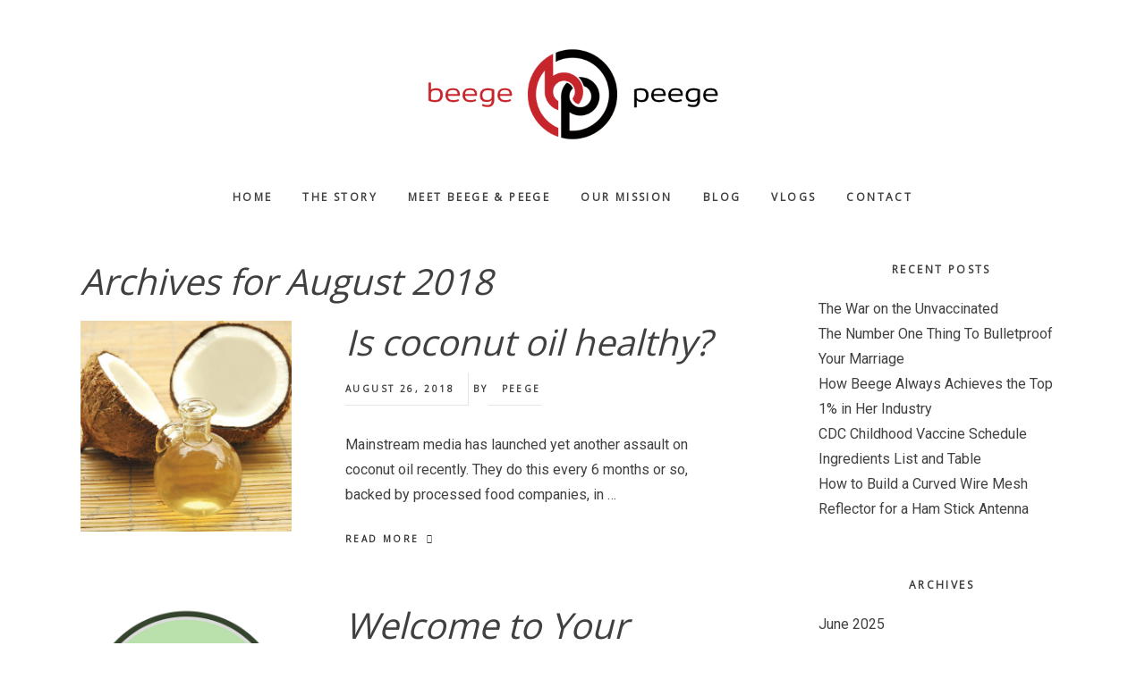

--- FILE ---
content_type: text/html; charset=UTF-8
request_url: https://beegeandpeege.com/2018/08/
body_size: 8546
content:
<!DOCTYPE html>
<html lang="en-US">
<head >
<meta charset="UTF-8" />
<script type="text/javascript">
/* <![CDATA[ */
var gform;gform||(document.addEventListener("gform_main_scripts_loaded",function(){gform.scriptsLoaded=!0}),document.addEventListener("gform/theme/scripts_loaded",function(){gform.themeScriptsLoaded=!0}),window.addEventListener("DOMContentLoaded",function(){gform.domLoaded=!0}),gform={domLoaded:!1,scriptsLoaded:!1,themeScriptsLoaded:!1,isFormEditor:()=>"function"==typeof InitializeEditor,callIfLoaded:function(o){return!(!gform.domLoaded||!gform.scriptsLoaded||!gform.themeScriptsLoaded&&!gform.isFormEditor()||(gform.isFormEditor()&&console.warn("The use of gform.initializeOnLoaded() is deprecated in the form editor context and will be removed in Gravity Forms 3.1."),o(),0))},initializeOnLoaded:function(o){gform.callIfLoaded(o)||(document.addEventListener("gform_main_scripts_loaded",()=>{gform.scriptsLoaded=!0,gform.callIfLoaded(o)}),document.addEventListener("gform/theme/scripts_loaded",()=>{gform.themeScriptsLoaded=!0,gform.callIfLoaded(o)}),window.addEventListener("DOMContentLoaded",()=>{gform.domLoaded=!0,gform.callIfLoaded(o)}))},hooks:{action:{},filter:{}},addAction:function(o,r,e,t){gform.addHook("action",o,r,e,t)},addFilter:function(o,r,e,t){gform.addHook("filter",o,r,e,t)},doAction:function(o){gform.doHook("action",o,arguments)},applyFilters:function(o){return gform.doHook("filter",o,arguments)},removeAction:function(o,r){gform.removeHook("action",o,r)},removeFilter:function(o,r,e){gform.removeHook("filter",o,r,e)},addHook:function(o,r,e,t,n){null==gform.hooks[o][r]&&(gform.hooks[o][r]=[]);var d=gform.hooks[o][r];null==n&&(n=r+"_"+d.length),gform.hooks[o][r].push({tag:n,callable:e,priority:t=null==t?10:t})},doHook:function(r,o,e){var t;if(e=Array.prototype.slice.call(e,1),null!=gform.hooks[r][o]&&((o=gform.hooks[r][o]).sort(function(o,r){return o.priority-r.priority}),o.forEach(function(o){"function"!=typeof(t=o.callable)&&(t=window[t]),"action"==r?t.apply(null,e):e[0]=t.apply(null,e)})),"filter"==r)return e[0]},removeHook:function(o,r,t,n){var e;null!=gform.hooks[o][r]&&(e=(e=gform.hooks[o][r]).filter(function(o,r,e){return!!(null!=n&&n!=o.tag||null!=t&&t!=o.priority)}),gform.hooks[o][r]=e)}});
/* ]]> */
</script>

<meta name="viewport" content="width=device-width, initial-scale=1" />
<meta name='robots' content='noindex, follow' />
	<style>img:is([sizes="auto" i], [sizes^="auto," i]) { contain-intrinsic-size: 3000px 1500px }</style>
	
	<!-- This site is optimized with the Yoast SEO plugin v25.8 - https://yoast.com/wordpress/plugins/seo/ -->
	<title>August 2018 - Beege and Peege</title>
	<meta property="og:locale" content="en_US" />
	<meta property="og:type" content="website" />
	<meta property="og:title" content="August 2018 - Beege and Peege" />
	<meta property="og:url" content="https://beegeandpeege.com/2018/08/" />
	<meta property="og:site_name" content="Beege and Peege" />
	<meta name="twitter:card" content="summary_large_image" />
	<script type="application/ld+json" class="yoast-schema-graph">{"@context":"https://schema.org","@graph":[{"@type":"CollectionPage","@id":"https://beegeandpeege.com/2018/08/","url":"https://beegeandpeege.com/2018/08/","name":"August 2018 - Beege and Peege","isPartOf":{"@id":"https://beegeandpeege.com/#website"},"primaryImageOfPage":{"@id":"https://beegeandpeege.com/2018/08/#primaryimage"},"image":{"@id":"https://beegeandpeege.com/2018/08/#primaryimage"},"thumbnailUrl":"https://beegeandpeege.com/wp-content/uploads/2018/08/Coconut_and_oil.jpg","breadcrumb":{"@id":"https://beegeandpeege.com/2018/08/#breadcrumb"},"inLanguage":"en-US"},{"@type":"ImageObject","inLanguage":"en-US","@id":"https://beegeandpeege.com/2018/08/#primaryimage","url":"https://beegeandpeege.com/wp-content/uploads/2018/08/Coconut_and_oil.jpg","contentUrl":"https://beegeandpeege.com/wp-content/uploads/2018/08/Coconut_and_oil.jpg","width":604,"height":656},{"@type":"BreadcrumbList","@id":"https://beegeandpeege.com/2018/08/#breadcrumb","itemListElement":[{"@type":"ListItem","position":1,"name":"Home","item":"https://beegeandpeege.com/"},{"@type":"ListItem","position":2,"name":"Archives for August 2018"}]},{"@type":"WebSite","@id":"https://beegeandpeege.com/#website","url":"https://beegeandpeege.com/","name":"Beege and Peege","description":"Learn to get healthier and leaner","potentialAction":[{"@type":"SearchAction","target":{"@type":"EntryPoint","urlTemplate":"https://beegeandpeege.com/?s={search_term_string}"},"query-input":{"@type":"PropertyValueSpecification","valueRequired":true,"valueName":"search_term_string"}}],"inLanguage":"en-US"}]}</script>
	<!-- / Yoast SEO plugin. -->


<link rel='dns-prefetch' href='//code.ionicframework.com' />
<link rel='dns-prefetch' href='//fonts.googleapis.com' />
<link rel="alternate" type="application/rss+xml" title="Beege and Peege &raquo; Feed" href="https://beegeandpeege.com/feed/" />
<link rel="alternate" type="application/rss+xml" title="Beege and Peege &raquo; Comments Feed" href="https://beegeandpeege.com/comments/feed/" />
<script type="text/javascript">
/* <![CDATA[ */
window._wpemojiSettings = {"baseUrl":"https:\/\/s.w.org\/images\/core\/emoji\/15.0.3\/72x72\/","ext":".png","svgUrl":"https:\/\/s.w.org\/images\/core\/emoji\/15.0.3\/svg\/","svgExt":".svg","source":{"concatemoji":"https:\/\/beegeandpeege.com\/wp-includes\/js\/wp-emoji-release.min.js?ver=6.7.4"}};
/*! This file is auto-generated */
!function(i,n){var o,s,e;function c(e){try{var t={supportTests:e,timestamp:(new Date).valueOf()};sessionStorage.setItem(o,JSON.stringify(t))}catch(e){}}function p(e,t,n){e.clearRect(0,0,e.canvas.width,e.canvas.height),e.fillText(t,0,0);var t=new Uint32Array(e.getImageData(0,0,e.canvas.width,e.canvas.height).data),r=(e.clearRect(0,0,e.canvas.width,e.canvas.height),e.fillText(n,0,0),new Uint32Array(e.getImageData(0,0,e.canvas.width,e.canvas.height).data));return t.every(function(e,t){return e===r[t]})}function u(e,t,n){switch(t){case"flag":return n(e,"\ud83c\udff3\ufe0f\u200d\u26a7\ufe0f","\ud83c\udff3\ufe0f\u200b\u26a7\ufe0f")?!1:!n(e,"\ud83c\uddfa\ud83c\uddf3","\ud83c\uddfa\u200b\ud83c\uddf3")&&!n(e,"\ud83c\udff4\udb40\udc67\udb40\udc62\udb40\udc65\udb40\udc6e\udb40\udc67\udb40\udc7f","\ud83c\udff4\u200b\udb40\udc67\u200b\udb40\udc62\u200b\udb40\udc65\u200b\udb40\udc6e\u200b\udb40\udc67\u200b\udb40\udc7f");case"emoji":return!n(e,"\ud83d\udc26\u200d\u2b1b","\ud83d\udc26\u200b\u2b1b")}return!1}function f(e,t,n){var r="undefined"!=typeof WorkerGlobalScope&&self instanceof WorkerGlobalScope?new OffscreenCanvas(300,150):i.createElement("canvas"),a=r.getContext("2d",{willReadFrequently:!0}),o=(a.textBaseline="top",a.font="600 32px Arial",{});return e.forEach(function(e){o[e]=t(a,e,n)}),o}function t(e){var t=i.createElement("script");t.src=e,t.defer=!0,i.head.appendChild(t)}"undefined"!=typeof Promise&&(o="wpEmojiSettingsSupports",s=["flag","emoji"],n.supports={everything:!0,everythingExceptFlag:!0},e=new Promise(function(e){i.addEventListener("DOMContentLoaded",e,{once:!0})}),new Promise(function(t){var n=function(){try{var e=JSON.parse(sessionStorage.getItem(o));if("object"==typeof e&&"number"==typeof e.timestamp&&(new Date).valueOf()<e.timestamp+604800&&"object"==typeof e.supportTests)return e.supportTests}catch(e){}return null}();if(!n){if("undefined"!=typeof Worker&&"undefined"!=typeof OffscreenCanvas&&"undefined"!=typeof URL&&URL.createObjectURL&&"undefined"!=typeof Blob)try{var e="postMessage("+f.toString()+"("+[JSON.stringify(s),u.toString(),p.toString()].join(",")+"));",r=new Blob([e],{type:"text/javascript"}),a=new Worker(URL.createObjectURL(r),{name:"wpTestEmojiSupports"});return void(a.onmessage=function(e){c(n=e.data),a.terminate(),t(n)})}catch(e){}c(n=f(s,u,p))}t(n)}).then(function(e){for(var t in e)n.supports[t]=e[t],n.supports.everything=n.supports.everything&&n.supports[t],"flag"!==t&&(n.supports.everythingExceptFlag=n.supports.everythingExceptFlag&&n.supports[t]);n.supports.everythingExceptFlag=n.supports.everythingExceptFlag&&!n.supports.flag,n.DOMReady=!1,n.readyCallback=function(){n.DOMReady=!0}}).then(function(){return e}).then(function(){var e;n.supports.everything||(n.readyCallback(),(e=n.source||{}).concatemoji?t(e.concatemoji):e.wpemoji&&e.twemoji&&(t(e.twemoji),t(e.wpemoji)))}))}((window,document),window._wpemojiSettings);
/* ]]> */
</script>
<link rel='stylesheet' id='gallery-pro-css' href='https://beegeandpeege.com/wp-content/themes/gallery-pro/style.css?ver=1.1' type='text/css' media='all' />
<style id='wp-emoji-styles-inline-css' type='text/css'>

	img.wp-smiley, img.emoji {
		display: inline !important;
		border: none !important;
		box-shadow: none !important;
		height: 1em !important;
		width: 1em !important;
		margin: 0 0.07em !important;
		vertical-align: -0.1em !important;
		background: none !important;
		padding: 0 !important;
	}
</style>
<link rel='stylesheet' id='wp-block-library-css' href='https://beegeandpeege.com/wp-includes/css/dist/block-library/style.min.css?ver=6.7.4' type='text/css' media='all' />
<style id='classic-theme-styles-inline-css' type='text/css'>
/*! This file is auto-generated */
.wp-block-button__link{color:#fff;background-color:#32373c;border-radius:9999px;box-shadow:none;text-decoration:none;padding:calc(.667em + 2px) calc(1.333em + 2px);font-size:1.125em}.wp-block-file__button{background:#32373c;color:#fff;text-decoration:none}
</style>
<style id='global-styles-inline-css' type='text/css'>
:root{--wp--preset--aspect-ratio--square: 1;--wp--preset--aspect-ratio--4-3: 4/3;--wp--preset--aspect-ratio--3-4: 3/4;--wp--preset--aspect-ratio--3-2: 3/2;--wp--preset--aspect-ratio--2-3: 2/3;--wp--preset--aspect-ratio--16-9: 16/9;--wp--preset--aspect-ratio--9-16: 9/16;--wp--preset--color--black: #000000;--wp--preset--color--cyan-bluish-gray: #abb8c3;--wp--preset--color--white: #ffffff;--wp--preset--color--pale-pink: #f78da7;--wp--preset--color--vivid-red: #cf2e2e;--wp--preset--color--luminous-vivid-orange: #ff6900;--wp--preset--color--luminous-vivid-amber: #fcb900;--wp--preset--color--light-green-cyan: #7bdcb5;--wp--preset--color--vivid-green-cyan: #00d084;--wp--preset--color--pale-cyan-blue: #8ed1fc;--wp--preset--color--vivid-cyan-blue: #0693e3;--wp--preset--color--vivid-purple: #9b51e0;--wp--preset--gradient--vivid-cyan-blue-to-vivid-purple: linear-gradient(135deg,rgba(6,147,227,1) 0%,rgb(155,81,224) 100%);--wp--preset--gradient--light-green-cyan-to-vivid-green-cyan: linear-gradient(135deg,rgb(122,220,180) 0%,rgb(0,208,130) 100%);--wp--preset--gradient--luminous-vivid-amber-to-luminous-vivid-orange: linear-gradient(135deg,rgba(252,185,0,1) 0%,rgba(255,105,0,1) 100%);--wp--preset--gradient--luminous-vivid-orange-to-vivid-red: linear-gradient(135deg,rgba(255,105,0,1) 0%,rgb(207,46,46) 100%);--wp--preset--gradient--very-light-gray-to-cyan-bluish-gray: linear-gradient(135deg,rgb(238,238,238) 0%,rgb(169,184,195) 100%);--wp--preset--gradient--cool-to-warm-spectrum: linear-gradient(135deg,rgb(74,234,220) 0%,rgb(151,120,209) 20%,rgb(207,42,186) 40%,rgb(238,44,130) 60%,rgb(251,105,98) 80%,rgb(254,248,76) 100%);--wp--preset--gradient--blush-light-purple: linear-gradient(135deg,rgb(255,206,236) 0%,rgb(152,150,240) 100%);--wp--preset--gradient--blush-bordeaux: linear-gradient(135deg,rgb(254,205,165) 0%,rgb(254,45,45) 50%,rgb(107,0,62) 100%);--wp--preset--gradient--luminous-dusk: linear-gradient(135deg,rgb(255,203,112) 0%,rgb(199,81,192) 50%,rgb(65,88,208) 100%);--wp--preset--gradient--pale-ocean: linear-gradient(135deg,rgb(255,245,203) 0%,rgb(182,227,212) 50%,rgb(51,167,181) 100%);--wp--preset--gradient--electric-grass: linear-gradient(135deg,rgb(202,248,128) 0%,rgb(113,206,126) 100%);--wp--preset--gradient--midnight: linear-gradient(135deg,rgb(2,3,129) 0%,rgb(40,116,252) 100%);--wp--preset--font-size--small: 13px;--wp--preset--font-size--medium: 20px;--wp--preset--font-size--large: 36px;--wp--preset--font-size--x-large: 42px;--wp--preset--spacing--20: 0.44rem;--wp--preset--spacing--30: 0.67rem;--wp--preset--spacing--40: 1rem;--wp--preset--spacing--50: 1.5rem;--wp--preset--spacing--60: 2.25rem;--wp--preset--spacing--70: 3.38rem;--wp--preset--spacing--80: 5.06rem;--wp--preset--shadow--natural: 6px 6px 9px rgba(0, 0, 0, 0.2);--wp--preset--shadow--deep: 12px 12px 50px rgba(0, 0, 0, 0.4);--wp--preset--shadow--sharp: 6px 6px 0px rgba(0, 0, 0, 0.2);--wp--preset--shadow--outlined: 6px 6px 0px -3px rgba(255, 255, 255, 1), 6px 6px rgba(0, 0, 0, 1);--wp--preset--shadow--crisp: 6px 6px 0px rgba(0, 0, 0, 1);}:where(.is-layout-flex){gap: 0.5em;}:where(.is-layout-grid){gap: 0.5em;}body .is-layout-flex{display: flex;}.is-layout-flex{flex-wrap: wrap;align-items: center;}.is-layout-flex > :is(*, div){margin: 0;}body .is-layout-grid{display: grid;}.is-layout-grid > :is(*, div){margin: 0;}:where(.wp-block-columns.is-layout-flex){gap: 2em;}:where(.wp-block-columns.is-layout-grid){gap: 2em;}:where(.wp-block-post-template.is-layout-flex){gap: 1.25em;}:where(.wp-block-post-template.is-layout-grid){gap: 1.25em;}.has-black-color{color: var(--wp--preset--color--black) !important;}.has-cyan-bluish-gray-color{color: var(--wp--preset--color--cyan-bluish-gray) !important;}.has-white-color{color: var(--wp--preset--color--white) !important;}.has-pale-pink-color{color: var(--wp--preset--color--pale-pink) !important;}.has-vivid-red-color{color: var(--wp--preset--color--vivid-red) !important;}.has-luminous-vivid-orange-color{color: var(--wp--preset--color--luminous-vivid-orange) !important;}.has-luminous-vivid-amber-color{color: var(--wp--preset--color--luminous-vivid-amber) !important;}.has-light-green-cyan-color{color: var(--wp--preset--color--light-green-cyan) !important;}.has-vivid-green-cyan-color{color: var(--wp--preset--color--vivid-green-cyan) !important;}.has-pale-cyan-blue-color{color: var(--wp--preset--color--pale-cyan-blue) !important;}.has-vivid-cyan-blue-color{color: var(--wp--preset--color--vivid-cyan-blue) !important;}.has-vivid-purple-color{color: var(--wp--preset--color--vivid-purple) !important;}.has-black-background-color{background-color: var(--wp--preset--color--black) !important;}.has-cyan-bluish-gray-background-color{background-color: var(--wp--preset--color--cyan-bluish-gray) !important;}.has-white-background-color{background-color: var(--wp--preset--color--white) !important;}.has-pale-pink-background-color{background-color: var(--wp--preset--color--pale-pink) !important;}.has-vivid-red-background-color{background-color: var(--wp--preset--color--vivid-red) !important;}.has-luminous-vivid-orange-background-color{background-color: var(--wp--preset--color--luminous-vivid-orange) !important;}.has-luminous-vivid-amber-background-color{background-color: var(--wp--preset--color--luminous-vivid-amber) !important;}.has-light-green-cyan-background-color{background-color: var(--wp--preset--color--light-green-cyan) !important;}.has-vivid-green-cyan-background-color{background-color: var(--wp--preset--color--vivid-green-cyan) !important;}.has-pale-cyan-blue-background-color{background-color: var(--wp--preset--color--pale-cyan-blue) !important;}.has-vivid-cyan-blue-background-color{background-color: var(--wp--preset--color--vivid-cyan-blue) !important;}.has-vivid-purple-background-color{background-color: var(--wp--preset--color--vivid-purple) !important;}.has-black-border-color{border-color: var(--wp--preset--color--black) !important;}.has-cyan-bluish-gray-border-color{border-color: var(--wp--preset--color--cyan-bluish-gray) !important;}.has-white-border-color{border-color: var(--wp--preset--color--white) !important;}.has-pale-pink-border-color{border-color: var(--wp--preset--color--pale-pink) !important;}.has-vivid-red-border-color{border-color: var(--wp--preset--color--vivid-red) !important;}.has-luminous-vivid-orange-border-color{border-color: var(--wp--preset--color--luminous-vivid-orange) !important;}.has-luminous-vivid-amber-border-color{border-color: var(--wp--preset--color--luminous-vivid-amber) !important;}.has-light-green-cyan-border-color{border-color: var(--wp--preset--color--light-green-cyan) !important;}.has-vivid-green-cyan-border-color{border-color: var(--wp--preset--color--vivid-green-cyan) !important;}.has-pale-cyan-blue-border-color{border-color: var(--wp--preset--color--pale-cyan-blue) !important;}.has-vivid-cyan-blue-border-color{border-color: var(--wp--preset--color--vivid-cyan-blue) !important;}.has-vivid-purple-border-color{border-color: var(--wp--preset--color--vivid-purple) !important;}.has-vivid-cyan-blue-to-vivid-purple-gradient-background{background: var(--wp--preset--gradient--vivid-cyan-blue-to-vivid-purple) !important;}.has-light-green-cyan-to-vivid-green-cyan-gradient-background{background: var(--wp--preset--gradient--light-green-cyan-to-vivid-green-cyan) !important;}.has-luminous-vivid-amber-to-luminous-vivid-orange-gradient-background{background: var(--wp--preset--gradient--luminous-vivid-amber-to-luminous-vivid-orange) !important;}.has-luminous-vivid-orange-to-vivid-red-gradient-background{background: var(--wp--preset--gradient--luminous-vivid-orange-to-vivid-red) !important;}.has-very-light-gray-to-cyan-bluish-gray-gradient-background{background: var(--wp--preset--gradient--very-light-gray-to-cyan-bluish-gray) !important;}.has-cool-to-warm-spectrum-gradient-background{background: var(--wp--preset--gradient--cool-to-warm-spectrum) !important;}.has-blush-light-purple-gradient-background{background: var(--wp--preset--gradient--blush-light-purple) !important;}.has-blush-bordeaux-gradient-background{background: var(--wp--preset--gradient--blush-bordeaux) !important;}.has-luminous-dusk-gradient-background{background: var(--wp--preset--gradient--luminous-dusk) !important;}.has-pale-ocean-gradient-background{background: var(--wp--preset--gradient--pale-ocean) !important;}.has-electric-grass-gradient-background{background: var(--wp--preset--gradient--electric-grass) !important;}.has-midnight-gradient-background{background: var(--wp--preset--gradient--midnight) !important;}.has-small-font-size{font-size: var(--wp--preset--font-size--small) !important;}.has-medium-font-size{font-size: var(--wp--preset--font-size--medium) !important;}.has-large-font-size{font-size: var(--wp--preset--font-size--large) !important;}.has-x-large-font-size{font-size: var(--wp--preset--font-size--x-large) !important;}
:where(.wp-block-post-template.is-layout-flex){gap: 1.25em;}:where(.wp-block-post-template.is-layout-grid){gap: 1.25em;}
:where(.wp-block-columns.is-layout-flex){gap: 2em;}:where(.wp-block-columns.is-layout-grid){gap: 2em;}
:root :where(.wp-block-pullquote){font-size: 1.5em;line-height: 1.6;}
</style>
<link rel='stylesheet' id='ctct_form_styles-css' href='https://beegeandpeege.com/wp-content/plugins/constant-contact-forms/assets/css/style.css?ver=2.12.0' type='text/css' media='all' />
<link rel='stylesheet' id='hide-admin-bar-based-on-user-roles-css' href='https://beegeandpeege.com/wp-content/plugins/hide-admin-bar-based-on-user-roles/public/css/hide-admin-bar-based-on-user-roles-public.css?ver=6.0.4' type='text/css' media='all' />
<link rel='stylesheet' id='ionicons-css' href='//code.ionicframework.com/ionicons/2.0.1/css/ionicons.min.css?ver=1.1' type='text/css' media='all' />
<link rel='stylesheet' id='google-fonts-css' href='//fonts.googleapis.com/css?family=Cormorant%7COpen+Sans%7CRoboto&#038;ver=1.1' type='text/css' media='all' />
<link rel='stylesheet' id='simple-social-icons-font-css' href='https://beegeandpeege.com/wp-content/plugins/simple-social-icons/css/style.css?ver=3.0.2' type='text/css' media='all' />
<link rel='stylesheet' id='pp-animate-css' href='https://beegeandpeege.com/wp-content/plugins/bbpowerpack/assets/css/animate.min.css?ver=3.5.1' type='text/css' media='all' />
<script type="text/javascript" src="https://beegeandpeege.com/wp-includes/js/jquery/jquery.min.js?ver=3.7.1" id="jquery-core-js"></script>
<script type="text/javascript" src="https://beegeandpeege.com/wp-includes/js/jquery/jquery-migrate.min.js?ver=3.4.1" id="jquery-migrate-js"></script>
<script type="text/javascript" src="https://beegeandpeege.com/wp-content/plugins/hide-admin-bar-based-on-user-roles/public/js/hide-admin-bar-based-on-user-roles-public.js?ver=6.0.4" id="hide-admin-bar-based-on-user-roles-js"></script>
<script type="text/javascript" src="https://beegeandpeege.com/wp-content/themes/gallery-pro/js/jquery.fitvids.js?ver=1.1" id="fitvids-js"></script>
<script type="text/javascript" src="https://beegeandpeege.com/wp-content/themes/gallery-pro/js/global.js?ver=1.1" id="bbs-global-js"></script>
<script type="text/javascript" src="https://beegeandpeege.com/wp-content/themes/gallery-pro/js/headhesive.min.js?ver=1.1" id="bbs-headhesive-js"></script>
<script type="text/javascript" src="https://beegeandpeege.com/wp-content/themes/gallery-pro/js/responsive-menu.js?ver=1.1" id="bbs-responsive-menu-js"></script>
<link rel="https://api.w.org/" href="https://beegeandpeege.com/wp-json/" /><link rel="EditURI" type="application/rsd+xml" title="RSD" href="https://beegeandpeege.com/xmlrpc.php?rsd" />
<meta name="generator" content="WordPress 6.7.4" />
		<script>
			var bb_powerpack = {
				version: '2.40.6',
				getAjaxUrl: function() { return atob( 'aHR0cHM6Ly9iZWVnZWFuZHBlZWdlLmNvbS93cC1hZG1pbi9hZG1pbi1hamF4LnBocA==' ); },
				callback: function() {},
				mapMarkerData: {},
				post_id: '1059',
				search_term: '',
				current_page: 'https://beegeandpeege.com/2018/08/',
				conditionals: {
					is_front_page: false,
					is_home: false,
					is_archive: true,
					current_post_type: '',
					is_tax: false,
										is_author: false,
					current_author: false,
					is_search: false,
									}
			};
		</script>
		<link rel="icon" href="https://beegeandpeege.com/wp-content/themes/genesis/images/favicon.ico" />
<link rel="pingback" href="https://beegeandpeege.com/xmlrpc.php" />
<!-- Global site tag (gtag.js) - Google Analytics -->
<script async src="https://www.googletagmanager.com/gtag/js?id=UA-195605096-1"></script>
<script>
  window.dataLayer = window.dataLayer || [];
  function gtag(){dataLayer.push(arguments);}
  gtag('js', new Date());

  gtag('config', 'UA-195605096-1');
  gtag('config', 'AW-412797901');
</script><style type="text/css">.site-title a { background: url(https://beegeandpeege.com/wp-content/uploads/2017/03/cropped-logowithwords-1.png) no-repeat !important; }</style>
		<style type="text/css" id="wp-custom-css">
			li.gchoice_4_8_2  {
    margin-top: -5px !important;
    margin-bottom: 25px !important;
}
li.gchoice_3_6_2  {
    margin-top: -25px !important;
    margin-bottom: 25px !important;
}
li.gchoice_3_6_1  {
    margin-top: -20px !important;

}
ul#input_4_8 label, ul#input_3_6 label {
    padding-top: 7px;
}

span.uabb-pricing-table-duration {
    clear: both;
    display: inline-block !important;
    width: 100%;
    margin-top: -100px !important;
    padding-top: 0px !important;
    /* white-space: nowrap !important; */
}
h2.uabb-pricing-table-price {
   
    line-height: 20px;
}

body .gform_wrapper .top_label div.ginput_container {
    margin-top: -5px !importnat;
}
h2.uabb-pricing-table-price {
    background-color: #ffffff;
    min-height: 80px !important;
}
body .gform_wrapper .top_label div.ginput_container {
    margin-top: -5px !important;
}
@media only screen and (min-width: 641px){
label#label_3_6_1 {
    margin-top: 20px !important;
	margin-bottom: 20px;
}
}		</style>
		</head>
<body data-rsssl=1 class="archive date fl-builder-2-9-3-1 fl-no-js ctct-genesis custom-header header-image header-full-width content-sidebar genesis-breadcrumbs-hidden genesis-footer-widgets-visible"><div class="site-container"><ul class="genesis-skip-link"><li><a href="#genesis-content" class="screen-reader-shortcut"> Skip to main content</a></li><li><a href="#genesis-sidebar-primary" class="screen-reader-shortcut"> Skip to primary sidebar</a></li><li><a href="#genesis-footer-widgets" class="screen-reader-shortcut"> Skip to footer</a></li></ul><header class="site-header"><div class="wrap"><div class="title-area"><p class="site-title"><a href="https://beegeandpeege.com/">Beege and Peege</a></p></div><nav class="nav-secondary" aria-label="Secondary"><div class="wrap"><ul id="menu-menu" class="menu genesis-nav-menu menu-secondary js-superfish"><li id="menu-item-1416" class="menu-item menu-item-type-post_type menu-item-object-page menu-item-home menu-item-1416"><a href="https://beegeandpeege.com/"><span >Home</span></a></li>
<li id="menu-item-1417" class="menu-item menu-item-type-post_type menu-item-object-page menu-item-1417"><a href="https://beegeandpeege.com/the-story/"><span >The Story</span></a></li>
<li id="menu-item-1418" class="menu-item menu-item-type-post_type menu-item-object-page menu-item-1418"><a href="https://beegeandpeege.com/meet-beege-peege/"><span >Meet Beege &#038; Peege</span></a></li>
<li id="menu-item-1419" class="menu-item menu-item-type-post_type menu-item-object-page menu-item-1419"><a href="https://beegeandpeege.com/our-mission/"><span >Our Mission</span></a></li>
<li id="menu-item-1420" class="menu-item menu-item-type-post_type menu-item-object-page menu-item-1420"><a href="https://beegeandpeege.com/blog/"><span >Blog</span></a></li>
<li id="menu-item-1421" class="menu-item menu-item-type-post_type menu-item-object-page menu-item-1421"><a href="https://beegeandpeege.com/vlogs/"><span >Vlogs</span></a></li>
<li id="menu-item-1422" class="menu-item menu-item-type-post_type menu-item-object-page menu-item-1422"><a href="https://beegeandpeege.com/contact/"><span >Contact</span></a></li>
</ul></div></nav></div></header><div class="site-inner"><div class="wrap"><div class="content-sidebar-wrap"><main class="content" id="genesis-content"><div class="archive-description date-archive-description archive-date"><h1 class="archive-title">Archives for  August 2018</h1></div><article class="post-1059 post type-post status-publish format-standard has-post-thumbnail category-blog entry" aria-label="Is coconut oil healthy?"><a class="entry-image-link" href="https://beegeandpeege.com/is-coconut-oil-healthy/" aria-hidden="true" tabindex="-1"><img width="500" height="500" src="https://beegeandpeege.com/wp-content/uploads/2018/08/Coconut_and_oil-500x500.jpg" class="alignleft post-image entry-image" alt="" decoding="async" srcset="https://beegeandpeege.com/wp-content/uploads/2018/08/Coconut_and_oil-500x500.jpg 500w, https://beegeandpeege.com/wp-content/uploads/2018/08/Coconut_and_oil-150x150.jpg 150w" sizes="(max-width: 500px) 100vw, 500px" /></a><header class="entry-header"><h2 class="entry-title"><a class="entry-title-link" rel="bookmark" href="https://beegeandpeege.com/is-coconut-oil-healthy/">Is coconut oil healthy?</a></h2>
<p class="entry-meta"><time class="entry-time">August 26, 2018</time> By <span class="entry-author"><a href="https://beegeandpeege.com/author/pj-glassey/" class="entry-author-link" rel="author"><span class="entry-author-name">Peege</span></a></span>  </p></header><div class="entry-content"><p>Mainstream media has launched yet another assault on coconut oil recently. They do this every 6 months or so, backed by processed food companies, in &#x02026;</p><p><a class="more-link button arrow-right" href="https://beegeandpeege.com/is-coconut-oil-healthy/">Read More</a></p></div></article><article class="post-990 post type-post status-publish format-standard category-results entry has-post-thumbnail" aria-label="Welcome to Your Brain Type Test!"><a class="entry-image-link" href="https://beegeandpeege.com/welcome-to-your-brain-type-test/" aria-hidden="true" tabindex="-1"><img width="500" height="500" src="https://beegeandpeege.com/wp-content/uploads/2018/08/Take-the-Test.png" class="alignleft post-image entry-image" alt="" decoding="async" loading="lazy" srcset="https://beegeandpeege.com/wp-content/uploads/2018/08/Take-the-Test.png 500w, https://beegeandpeege.com/wp-content/uploads/2018/08/Take-the-Test-150x150.png 150w, https://beegeandpeege.com/wp-content/uploads/2018/08/Take-the-Test-360x360.png 360w" sizes="auto, (max-width: 500px) 100vw, 500px" /></a><header class="entry-header"><h2 class="entry-title"><a class="entry-title-link" rel="bookmark" href="https://beegeandpeege.com/welcome-to-your-brain-type-test/">Welcome to Your Brain Type Test!</a></h2>
<p class="entry-meta"><time class="entry-time">August 12, 2018</time> By <span class="entry-author"><a href="https://beegeandpeege.com/author/pj-glassey/" class="entry-author-link" rel="author"><span class="entry-author-name">Peege</span></a></span>  </p></header><div class="entry-content"><p>We are so excited to join you in your journey to optimal health and fitness!
To take the Beege and Peege Brain Type Test, simply click the button &#x02026;</p><p><a class="more-link button arrow-right" href="https://beegeandpeege.com/welcome-to-your-brain-type-test/">Read More</a></p></div></article><article class="post-959 post type-post status-publish format-standard category-results entry" aria-label="Basic Test Option"><header class="entry-header"><h2 class="entry-title"><a class="entry-title-link" rel="bookmark" href="https://beegeandpeege.com/basic-test-option/">Basic Test Option</a></h2>
<p class="entry-meta"><time class="entry-time">August 6, 2018</time> By <span class="entry-author"><a href="https://beegeandpeege.com/author/pj-glassey/" class="entry-author-link" rel="author"><span class="entry-author-name">Peege</span></a></span>  </p></header><div class="entry-content"><p>Congratulations on tipping over that first big domino in your fast track to optimal health and fitness!

To get your freebies and test link, simply &#x02026;</p><p><a class="more-link button arrow-right" href="https://beegeandpeege.com/basic-test-option/">Read More</a></p></div></article><article class="post-962 post type-post status-publish format-standard category-results entry has-post-thumbnail" aria-label="Free Reports Option"><a class="entry-image-link" href="https://beegeandpeege.com/free-reports-option/" aria-hidden="true" tabindex="-1"><img width="500" height="260" src="https://beegeandpeege.com/wp-content/uploads/2018/08/Screen-Shot-2018-08-11-at-7.29.55-AM-500x260.png" class="alignleft post-image entry-image" alt="" decoding="async" loading="lazy" /></a><header class="entry-header"><h2 class="entry-title"><a class="entry-title-link" rel="bookmark" href="https://beegeandpeege.com/free-reports-option/">Free Reports Option</a></h2>
<p class="entry-meta"><time class="entry-time">August 6, 2018</time> By <span class="entry-author"><a href="https://beegeandpeege.com/author/pj-glassey/" class="entry-author-link" rel="author"><span class="entry-author-name">Peege</span></a></span>  </p></header><div class="entry-content"><p>Thanks for your interest in our free reports! Please pass them on to any others you feel might benefit from them too.

If you came to this page &#x02026;</p><p><a class="more-link button arrow-right" href="https://beegeandpeege.com/free-reports-option/">Read More</a></p></div></article><article class="post-955 post type-post status-publish format-standard category-results entry" aria-label="Thank you for your business!"><header class="entry-header"><h2 class="entry-title"><a class="entry-title-link" rel="bookmark" href="https://beegeandpeege.com/thank-you-for-your-business/">Thank you for your business!</a></h2>
<p class="entry-meta"><time class="entry-time">August 6, 2018</time> By <span class="entry-author"><a href="https://beegeandpeege.com/author/pj-glassey/" class="entry-author-link" rel="author"><span class="entry-author-name">Peege</span></a></span>  </p></header><div class="entry-content"><p>Now simply check your inbox for any further instructions (if applicable). &#x02026;</p><p><a class="more-link button arrow-right" href="https://beegeandpeege.com/thank-you-for-your-business/">Read More</a></p></div></article><article class="post-945 post type-post status-publish format-standard category-results entry" aria-label="Test Plus Option"><header class="entry-header"><h2 class="entry-title"><a class="entry-title-link" rel="bookmark" href="https://beegeandpeege.com/test-plus-option/">Test Plus Option</a></h2>
<p class="entry-meta"><time class="entry-time">August 6, 2018</time> By <span class="entry-author"><a href="https://beegeandpeege.com/author/pj-glassey/" class="entry-author-link" rel="author"><span class="entry-author-name">Peege</span></a></span>  </p></header><div class="entry-content"><p>Congratulations on tipping over that first big domino in your fast track to optimal health and fitness!

To get your freebies and test link, simply &#x02026;</p><p><a class="more-link button arrow-right" href="https://beegeandpeege.com/test-plus-option/">Read More</a></p></div></article><article class="post-942 post type-post status-publish format-standard has-post-thumbnail category-blog entry" aria-label="Why Keto Might Not Be Working For You"><a class="entry-image-link" href="https://beegeandpeege.com/why-keto-might-not-be-working-for-you/" aria-hidden="true" tabindex="-1"><img width="500" height="500" src="https://beegeandpeege.com/wp-content/uploads/2018/08/top-list-500x500.png" class="alignleft post-image entry-image" alt="" decoding="async" loading="lazy" srcset="https://beegeandpeege.com/wp-content/uploads/2018/08/top-list-500x500.png 500w, https://beegeandpeege.com/wp-content/uploads/2018/08/top-list-150x150.png 150w" sizes="auto, (max-width: 500px) 100vw, 500px" /></a><header class="entry-header"><h2 class="entry-title"><a class="entry-title-link" rel="bookmark" href="https://beegeandpeege.com/why-keto-might-not-be-working-for-you/">Why Keto Might Not Be Working For You</a></h2>
<p class="entry-meta"><time class="entry-time">August 6, 2018</time> By <span class="entry-author"><a href="https://beegeandpeege.com/author/pj-glassey/" class="entry-author-link" rel="author"><span class="entry-author-name">Peege</span></a></span>  </p></header><div class="entry-content"><p>My X Gym members, friends and family call me the "keto guy" and someone comes to me with a question almost every day about the ketogenic diet. I've &#x02026;</p><p><a class="more-link button arrow-right" href="https://beegeandpeege.com/why-keto-might-not-be-working-for-you/">Read More</a></p></div></article></main><aside class="sidebar sidebar-primary widget-area" role="complementary" aria-label="Primary Sidebar" id="genesis-sidebar-primary"><h2 class="genesis-sidebar-title screen-reader-text">Primary Sidebar</h2>
		<section id="recent-posts-4" class="widget widget_recent_entries"><div class="widget-wrap">
		<h3 class="widgettitle widget-title">Recent Posts</h3>

		<ul>
											<li>
					<a href="https://beegeandpeege.com/the-war-on-the-unvaccinated/">The War on the Unvaccinated</a>
									</li>
											<li>
					<a href="https://beegeandpeege.com/the-number-one-thing-to-bulletproof-your-marriage/">The Number One Thing To Bulletproof Your Marriage</a>
									</li>
											<li>
					<a href="https://beegeandpeege.com/how-beege-always-achieves-the-top-1-in-her-industry/">How Beege Always Achieves the Top 1% in Her Industry</a>
									</li>
											<li>
					<a href="https://beegeandpeege.com/cdc-childhood-vaccine-schedule-ingredients-list-and-table/">CDC Childhood Vaccine Schedule Ingredients List and Table</a>
									</li>
											<li>
					<a href="https://beegeandpeege.com/how-to-build-a-curved-wire-mesh-reflector-for-a-ham-stick-antenna/">How to Build a Curved Wire Mesh Reflector for a Ham Stick Antenna</a>
									</li>
					</ul>

		</div></section>
<section id="archives-3" class="widget widget_archive"><div class="widget-wrap"><h3 class="widgettitle widget-title">Archives</h3>

			<ul>
					<li><a href='https://beegeandpeege.com/2025/06/'>June 2025</a></li>
	<li><a href='https://beegeandpeege.com/2025/05/'>May 2025</a></li>
	<li><a href='https://beegeandpeege.com/2025/03/'>March 2025</a></li>
	<li><a href='https://beegeandpeege.com/2025/02/'>February 2025</a></li>
	<li><a href='https://beegeandpeege.com/2025/01/'>January 2025</a></li>
	<li><a href='https://beegeandpeege.com/2024/04/'>April 2024</a></li>
	<li><a href='https://beegeandpeege.com/2023/05/'>May 2023</a></li>
	<li><a href='https://beegeandpeege.com/2023/04/'>April 2023</a></li>
	<li><a href='https://beegeandpeege.com/2023/02/'>February 2023</a></li>
	<li><a href='https://beegeandpeege.com/2022/08/'>August 2022</a></li>
	<li><a href='https://beegeandpeege.com/2022/03/'>March 2022</a></li>
	<li><a href='https://beegeandpeege.com/2022/02/'>February 2022</a></li>
	<li><a href='https://beegeandpeege.com/2022/01/'>January 2022</a></li>
	<li><a href='https://beegeandpeege.com/2021/08/'>August 2021</a></li>
	<li><a href='https://beegeandpeege.com/2021/06/'>June 2021</a></li>
	<li><a href='https://beegeandpeege.com/2021/05/'>May 2021</a></li>
	<li><a href='https://beegeandpeege.com/2021/02/'>February 2021</a></li>
	<li><a href='https://beegeandpeege.com/2020/12/'>December 2020</a></li>
	<li><a href='https://beegeandpeege.com/2020/07/'>July 2020</a></li>
	<li><a href='https://beegeandpeege.com/2020/04/'>April 2020</a></li>
	<li><a href='https://beegeandpeege.com/2019/11/'>November 2019</a></li>
	<li><a href='https://beegeandpeege.com/2019/05/'>May 2019</a></li>
	<li><a href='https://beegeandpeege.com/2019/03/'>March 2019</a></li>
	<li><a href='https://beegeandpeege.com/2018/11/'>November 2018</a></li>
	<li><a href='https://beegeandpeege.com/2018/10/'>October 2018</a></li>
	<li><a href='https://beegeandpeege.com/2018/09/'>September 2018</a></li>
	<li><a href='https://beegeandpeege.com/2018/08/' aria-current="page">August 2018</a></li>
	<li><a href='https://beegeandpeege.com/2018/07/'>July 2018</a></li>
	<li><a href='https://beegeandpeege.com/2018/06/'>June 2018</a></li>
	<li><a href='https://beegeandpeege.com/2018/05/'>May 2018</a></li>
	<li><a href='https://beegeandpeege.com/2018/04/'>April 2018</a></li>
	<li><a href='https://beegeandpeege.com/2018/03/'>March 2018</a></li>
	<li><a href='https://beegeandpeege.com/2018/02/'>February 2018</a></li>
	<li><a href='https://beegeandpeege.com/2018/01/'>January 2018</a></li>
	<li><a href='https://beegeandpeege.com/2017/11/'>November 2017</a></li>
	<li><a href='https://beegeandpeege.com/2017/10/'>October 2017</a></li>
	<li><a href='https://beegeandpeege.com/2017/09/'>September 2017</a></li>
	<li><a href='https://beegeandpeege.com/2017/08/'>August 2017</a></li>
	<li><a href='https://beegeandpeege.com/2017/07/'>July 2017</a></li>
	<li><a href='https://beegeandpeege.com/2017/06/'>June 2017</a></li>
	<li><a href='https://beegeandpeege.com/2016/11/'>November 2016</a></li>
			</ul>

			</div></section>
</aside></div></div></div><div class="footer-widgets" id="genesis-footer-widgets"><h2 class="genesis-sidebar-title screen-reader-text">Footer</h2><div class="wrap"><div class="widget-area footer-widgets-1 footer-widget-area"><section id="custom_html-3" class="widget_text widget widget_custom_html"><div class="widget_text widget-wrap"><div class="textwidget custom-html-widget"><!-- Begin Constant Contact Active Forms -->
<script> var _ctct_m = "b820448b8410e59ff7fc8a21dfbbc20c"; </script>
<script id="signupScript" src="//static.ctctcdn.com/js/signup-form-widget/current/signup-form-widget.min.js" async defer></script>
<!-- End Constant Contact Active Forms --></div></div></section>
</div></div></div><footer class="site-footer"><div class="wrap"><p>Copyright &#x000A9;&nbsp;2025 · BeegeandPeege.com · Site by Webcami · <a rel="nofollow" href="https://beegeandpeege.com/wp-login.php">Log in</a></p></div></footer></div><style type="text/css" media="screen"></style><script type="text/javascript" src="https://beegeandpeege.com/wp-content/plugins/constant-contact-forms/assets/js/ctct-plugin-frontend.min.js?ver=2.12.0" id="ctct_frontend_forms-js"></script>
<script type="text/javascript" src="https://beegeandpeege.com/wp-includes/js/hoverIntent.min.js?ver=1.10.2" id="hoverIntent-js"></script>
<script type="text/javascript" src="https://beegeandpeege.com/wp-content/themes/genesis/lib/js/menu/superfish.min.js?ver=1.7.10" id="superfish-js"></script>
<script type="text/javascript" src="https://beegeandpeege.com/wp-content/themes/genesis/lib/js/menu/superfish.args.min.js?ver=3.5.0" id="superfish-args-js"></script>
<script type="text/javascript" src="https://beegeandpeege.com/wp-content/themes/genesis/lib/js/skip-links.min.js?ver=3.5.0" id="skip-links-js"></script>
</body></html>
